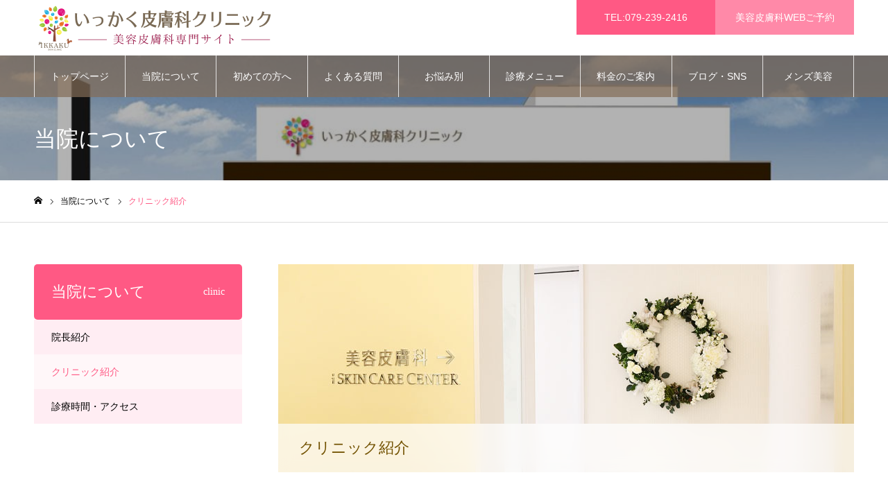

--- FILE ---
content_type: text/html; charset=UTF-8
request_url: https://ikkaku-biyou.com/clinic/clinic_introduction/
body_size: 16484
content:
<!DOCTYPE html>
<html class="pc" lang="ja">
<head>
	<!-- Global site tag (gtag.js) - Google Analytics -->
<script async src="https://www.googletagmanager.com/gtag/js?id=UA-96598822-2"></script>
<script>
  window.dataLayer = window.dataLayer || [];
  function gtag(){dataLayer.push(arguments);}
  gtag('js', new Date());

  gtag('config', 'UA-96598822-2');
</script>
<meta charset="UTF-8">
<!--[if IE]><meta http-equiv="X-UA-Compatible" content="IE=edge"><![endif]-->
<meta name="viewport" content="width=device-width">
<meta name="format-detection" content="telephone=no">
<meta name="description" content="姫路の美容皮膚科">
<link rel="pingback" href="https://ikkaku-biyou.com/wp/xmlrpc.php">
<link rel="shortcut icon" href="https://ikkaku-biyou.com/wp/wp-content/uploads/2019/11/favicon.png">
<title>クリニック紹介 | いっかく皮膚科クリニック 美容皮膚科サイト</title>
<meta name='robots' content='max-image-preview:large' />
<link rel='dns-prefetch' href='//webfonts.xserver.jp' />
<link rel='dns-prefetch' href='//www.googletagmanager.com' />
<link rel='dns-prefetch' href='//s.w.org' />
<link rel="alternate" type="application/rss+xml" title="いっかく皮膚科クリニック 美容皮膚科サイト &raquo; フィード" href="https://ikkaku-biyou.com/feed/" />
<link rel="alternate" type="application/rss+xml" title="いっかく皮膚科クリニック 美容皮膚科サイト &raquo; コメントフィード" href="https://ikkaku-biyou.com/comments/feed/" />
<script type="text/javascript">
window._wpemojiSettings = {"baseUrl":"https:\/\/s.w.org\/images\/core\/emoji\/14.0.0\/72x72\/","ext":".png","svgUrl":"https:\/\/s.w.org\/images\/core\/emoji\/14.0.0\/svg\/","svgExt":".svg","source":{"concatemoji":"https:\/\/ikkaku-biyou.com\/wp\/wp-includes\/js\/wp-emoji-release.min.js?ver=59f760e480c7ecbf49e2edb5b08ceb9b"}};
/*! This file is auto-generated */
!function(e,a,t){var n,r,o,i=a.createElement("canvas"),p=i.getContext&&i.getContext("2d");function s(e,t){var a=String.fromCharCode,e=(p.clearRect(0,0,i.width,i.height),p.fillText(a.apply(this,e),0,0),i.toDataURL());return p.clearRect(0,0,i.width,i.height),p.fillText(a.apply(this,t),0,0),e===i.toDataURL()}function c(e){var t=a.createElement("script");t.src=e,t.defer=t.type="text/javascript",a.getElementsByTagName("head")[0].appendChild(t)}for(o=Array("flag","emoji"),t.supports={everything:!0,everythingExceptFlag:!0},r=0;r<o.length;r++)t.supports[o[r]]=function(e){if(!p||!p.fillText)return!1;switch(p.textBaseline="top",p.font="600 32px Arial",e){case"flag":return s([127987,65039,8205,9895,65039],[127987,65039,8203,9895,65039])?!1:!s([55356,56826,55356,56819],[55356,56826,8203,55356,56819])&&!s([55356,57332,56128,56423,56128,56418,56128,56421,56128,56430,56128,56423,56128,56447],[55356,57332,8203,56128,56423,8203,56128,56418,8203,56128,56421,8203,56128,56430,8203,56128,56423,8203,56128,56447]);case"emoji":return!s([129777,127995,8205,129778,127999],[129777,127995,8203,129778,127999])}return!1}(o[r]),t.supports.everything=t.supports.everything&&t.supports[o[r]],"flag"!==o[r]&&(t.supports.everythingExceptFlag=t.supports.everythingExceptFlag&&t.supports[o[r]]);t.supports.everythingExceptFlag=t.supports.everythingExceptFlag&&!t.supports.flag,t.DOMReady=!1,t.readyCallback=function(){t.DOMReady=!0},t.supports.everything||(n=function(){t.readyCallback()},a.addEventListener?(a.addEventListener("DOMContentLoaded",n,!1),e.addEventListener("load",n,!1)):(e.attachEvent("onload",n),a.attachEvent("onreadystatechange",function(){"complete"===a.readyState&&t.readyCallback()})),(e=t.source||{}).concatemoji?c(e.concatemoji):e.wpemoji&&e.twemoji&&(c(e.twemoji),c(e.wpemoji)))}(window,document,window._wpemojiSettings);
</script>
<style type="text/css">
img.wp-smiley,
img.emoji {
	display: inline !important;
	border: none !important;
	box-shadow: none !important;
	height: 1em !important;
	width: 1em !important;
	margin: 0 0.07em !important;
	vertical-align: -0.1em !important;
	background: none !important;
	padding: 0 !important;
}
</style>
	<link rel='stylesheet' id='style-css'  href='https://ikkaku-biyou.com/wp/wp-content/themes/noel_tcd072/style.css?ver=1.6.1' type='text/css' media='all' />
<link rel='stylesheet' id='wp-block-library-css'  href='https://ikkaku-biyou.com/wp/wp-includes/css/dist/block-library/style.min.css?ver=59f760e480c7ecbf49e2edb5b08ceb9b' type='text/css' media='all' />
<style id='global-styles-inline-css' type='text/css'>
body{--wp--preset--color--black: #000000;--wp--preset--color--cyan-bluish-gray: #abb8c3;--wp--preset--color--white: #ffffff;--wp--preset--color--pale-pink: #f78da7;--wp--preset--color--vivid-red: #cf2e2e;--wp--preset--color--luminous-vivid-orange: #ff6900;--wp--preset--color--luminous-vivid-amber: #fcb900;--wp--preset--color--light-green-cyan: #7bdcb5;--wp--preset--color--vivid-green-cyan: #00d084;--wp--preset--color--pale-cyan-blue: #8ed1fc;--wp--preset--color--vivid-cyan-blue: #0693e3;--wp--preset--color--vivid-purple: #9b51e0;--wp--preset--gradient--vivid-cyan-blue-to-vivid-purple: linear-gradient(135deg,rgba(6,147,227,1) 0%,rgb(155,81,224) 100%);--wp--preset--gradient--light-green-cyan-to-vivid-green-cyan: linear-gradient(135deg,rgb(122,220,180) 0%,rgb(0,208,130) 100%);--wp--preset--gradient--luminous-vivid-amber-to-luminous-vivid-orange: linear-gradient(135deg,rgba(252,185,0,1) 0%,rgba(255,105,0,1) 100%);--wp--preset--gradient--luminous-vivid-orange-to-vivid-red: linear-gradient(135deg,rgba(255,105,0,1) 0%,rgb(207,46,46) 100%);--wp--preset--gradient--very-light-gray-to-cyan-bluish-gray: linear-gradient(135deg,rgb(238,238,238) 0%,rgb(169,184,195) 100%);--wp--preset--gradient--cool-to-warm-spectrum: linear-gradient(135deg,rgb(74,234,220) 0%,rgb(151,120,209) 20%,rgb(207,42,186) 40%,rgb(238,44,130) 60%,rgb(251,105,98) 80%,rgb(254,248,76) 100%);--wp--preset--gradient--blush-light-purple: linear-gradient(135deg,rgb(255,206,236) 0%,rgb(152,150,240) 100%);--wp--preset--gradient--blush-bordeaux: linear-gradient(135deg,rgb(254,205,165) 0%,rgb(254,45,45) 50%,rgb(107,0,62) 100%);--wp--preset--gradient--luminous-dusk: linear-gradient(135deg,rgb(255,203,112) 0%,rgb(199,81,192) 50%,rgb(65,88,208) 100%);--wp--preset--gradient--pale-ocean: linear-gradient(135deg,rgb(255,245,203) 0%,rgb(182,227,212) 50%,rgb(51,167,181) 100%);--wp--preset--gradient--electric-grass: linear-gradient(135deg,rgb(202,248,128) 0%,rgb(113,206,126) 100%);--wp--preset--gradient--midnight: linear-gradient(135deg,rgb(2,3,129) 0%,rgb(40,116,252) 100%);--wp--preset--duotone--dark-grayscale: url('#wp-duotone-dark-grayscale');--wp--preset--duotone--grayscale: url('#wp-duotone-grayscale');--wp--preset--duotone--purple-yellow: url('#wp-duotone-purple-yellow');--wp--preset--duotone--blue-red: url('#wp-duotone-blue-red');--wp--preset--duotone--midnight: url('#wp-duotone-midnight');--wp--preset--duotone--magenta-yellow: url('#wp-duotone-magenta-yellow');--wp--preset--duotone--purple-green: url('#wp-duotone-purple-green');--wp--preset--duotone--blue-orange: url('#wp-duotone-blue-orange');--wp--preset--font-size--small: 13px;--wp--preset--font-size--medium: 20px;--wp--preset--font-size--large: 36px;--wp--preset--font-size--x-large: 42px;}.has-black-color{color: var(--wp--preset--color--black) !important;}.has-cyan-bluish-gray-color{color: var(--wp--preset--color--cyan-bluish-gray) !important;}.has-white-color{color: var(--wp--preset--color--white) !important;}.has-pale-pink-color{color: var(--wp--preset--color--pale-pink) !important;}.has-vivid-red-color{color: var(--wp--preset--color--vivid-red) !important;}.has-luminous-vivid-orange-color{color: var(--wp--preset--color--luminous-vivid-orange) !important;}.has-luminous-vivid-amber-color{color: var(--wp--preset--color--luminous-vivid-amber) !important;}.has-light-green-cyan-color{color: var(--wp--preset--color--light-green-cyan) !important;}.has-vivid-green-cyan-color{color: var(--wp--preset--color--vivid-green-cyan) !important;}.has-pale-cyan-blue-color{color: var(--wp--preset--color--pale-cyan-blue) !important;}.has-vivid-cyan-blue-color{color: var(--wp--preset--color--vivid-cyan-blue) !important;}.has-vivid-purple-color{color: var(--wp--preset--color--vivid-purple) !important;}.has-black-background-color{background-color: var(--wp--preset--color--black) !important;}.has-cyan-bluish-gray-background-color{background-color: var(--wp--preset--color--cyan-bluish-gray) !important;}.has-white-background-color{background-color: var(--wp--preset--color--white) !important;}.has-pale-pink-background-color{background-color: var(--wp--preset--color--pale-pink) !important;}.has-vivid-red-background-color{background-color: var(--wp--preset--color--vivid-red) !important;}.has-luminous-vivid-orange-background-color{background-color: var(--wp--preset--color--luminous-vivid-orange) !important;}.has-luminous-vivid-amber-background-color{background-color: var(--wp--preset--color--luminous-vivid-amber) !important;}.has-light-green-cyan-background-color{background-color: var(--wp--preset--color--light-green-cyan) !important;}.has-vivid-green-cyan-background-color{background-color: var(--wp--preset--color--vivid-green-cyan) !important;}.has-pale-cyan-blue-background-color{background-color: var(--wp--preset--color--pale-cyan-blue) !important;}.has-vivid-cyan-blue-background-color{background-color: var(--wp--preset--color--vivid-cyan-blue) !important;}.has-vivid-purple-background-color{background-color: var(--wp--preset--color--vivid-purple) !important;}.has-black-border-color{border-color: var(--wp--preset--color--black) !important;}.has-cyan-bluish-gray-border-color{border-color: var(--wp--preset--color--cyan-bluish-gray) !important;}.has-white-border-color{border-color: var(--wp--preset--color--white) !important;}.has-pale-pink-border-color{border-color: var(--wp--preset--color--pale-pink) !important;}.has-vivid-red-border-color{border-color: var(--wp--preset--color--vivid-red) !important;}.has-luminous-vivid-orange-border-color{border-color: var(--wp--preset--color--luminous-vivid-orange) !important;}.has-luminous-vivid-amber-border-color{border-color: var(--wp--preset--color--luminous-vivid-amber) !important;}.has-light-green-cyan-border-color{border-color: var(--wp--preset--color--light-green-cyan) !important;}.has-vivid-green-cyan-border-color{border-color: var(--wp--preset--color--vivid-green-cyan) !important;}.has-pale-cyan-blue-border-color{border-color: var(--wp--preset--color--pale-cyan-blue) !important;}.has-vivid-cyan-blue-border-color{border-color: var(--wp--preset--color--vivid-cyan-blue) !important;}.has-vivid-purple-border-color{border-color: var(--wp--preset--color--vivid-purple) !important;}.has-vivid-cyan-blue-to-vivid-purple-gradient-background{background: var(--wp--preset--gradient--vivid-cyan-blue-to-vivid-purple) !important;}.has-light-green-cyan-to-vivid-green-cyan-gradient-background{background: var(--wp--preset--gradient--light-green-cyan-to-vivid-green-cyan) !important;}.has-luminous-vivid-amber-to-luminous-vivid-orange-gradient-background{background: var(--wp--preset--gradient--luminous-vivid-amber-to-luminous-vivid-orange) !important;}.has-luminous-vivid-orange-to-vivid-red-gradient-background{background: var(--wp--preset--gradient--luminous-vivid-orange-to-vivid-red) !important;}.has-very-light-gray-to-cyan-bluish-gray-gradient-background{background: var(--wp--preset--gradient--very-light-gray-to-cyan-bluish-gray) !important;}.has-cool-to-warm-spectrum-gradient-background{background: var(--wp--preset--gradient--cool-to-warm-spectrum) !important;}.has-blush-light-purple-gradient-background{background: var(--wp--preset--gradient--blush-light-purple) !important;}.has-blush-bordeaux-gradient-background{background: var(--wp--preset--gradient--blush-bordeaux) !important;}.has-luminous-dusk-gradient-background{background: var(--wp--preset--gradient--luminous-dusk) !important;}.has-pale-ocean-gradient-background{background: var(--wp--preset--gradient--pale-ocean) !important;}.has-electric-grass-gradient-background{background: var(--wp--preset--gradient--electric-grass) !important;}.has-midnight-gradient-background{background: var(--wp--preset--gradient--midnight) !important;}.has-small-font-size{font-size: var(--wp--preset--font-size--small) !important;}.has-medium-font-size{font-size: var(--wp--preset--font-size--medium) !important;}.has-large-font-size{font-size: var(--wp--preset--font-size--large) !important;}.has-x-large-font-size{font-size: var(--wp--preset--font-size--x-large) !important;}
</style>
<script type='text/javascript' src='https://ikkaku-biyou.com/wp/wp-includes/js/jquery/jquery.min.js?ver=3.6.0' id='jquery-core-js'></script>
<script type='text/javascript' src='https://ikkaku-biyou.com/wp/wp-includes/js/jquery/jquery-migrate.min.js?ver=3.3.2' id='jquery-migrate-js'></script>
<script type='text/javascript' src='//webfonts.xserver.jp/js/xserverv3.js?fadein=0&#038;ver=2.0.9' id='typesquare_std-js'></script>

<!-- Site Kit によって追加された Google タグ（gtag.js）スニペット -->
<!-- Google アナリティクス スニペット (Site Kit が追加) -->
<script type='text/javascript' src='https://www.googletagmanager.com/gtag/js?id=GT-PHCDQWZ' id='google_gtagjs-js' async></script>
<script type='text/javascript' id='google_gtagjs-js-after'>
window.dataLayer = window.dataLayer || [];function gtag(){dataLayer.push(arguments);}
gtag("set","linker",{"domains":["ikkaku-biyou.com"]});
gtag("js", new Date());
gtag("set", "developer_id.dZTNiMT", true);
gtag("config", "GT-PHCDQWZ");
</script>
<link rel="https://api.w.org/" href="https://ikkaku-biyou.com/wp-json/" /><link rel="canonical" href="https://ikkaku-biyou.com/clinic/clinic_introduction/" />
<link rel='shortlink' href='https://ikkaku-biyou.com/?p=1165' />
<link rel="alternate" type="application/json+oembed" href="https://ikkaku-biyou.com/wp-json/oembed/1.0/embed?url=https%3A%2F%2Fikkaku-biyou.com%2Fclinic%2Fclinic_introduction%2F" />
<link rel="alternate" type="text/xml+oembed" href="https://ikkaku-biyou.com/wp-json/oembed/1.0/embed?url=https%3A%2F%2Fikkaku-biyou.com%2Fclinic%2Fclinic_introduction%2F&#038;format=xml" />
<meta name="generator" content="Site Kit by Google 1.171.0" /><script type="text/javascript">
<!--
/******************************************************************************
***   COPY PROTECTED BY http://chetangole.com/blog/wp-copyprotect/   version 3.1.0 ****
******************************************************************************/
function clickIE4(){
if (event.button==2){
return false;
}
}
function clickNS4(e){
if (document.layers||document.getElementById&&!document.all){
if (e.which==2||e.which==3){
return false;
}
}
}

if (document.layers){
document.captureEvents(Event.MOUSEDOWN);
document.onmousedown=clickNS4;
}
else if (document.all&&!document.getElementById){
document.onmousedown=clickIE4;
}

document.oncontextmenu=new Function("return false")
// --> 
</script>

<script type="text/javascript">
/******************************************************************************
***   COPY PROTECTED BY http://chetangole.com/blog/wp-copyprotect/   version 3.1.0 ****
******************************************************************************/
function disableSelection(target){
if (typeof target.onselectstart!="undefined") //For IE 
	target.onselectstart=function(){return false}
else if (typeof target.style.MozUserSelect!="undefined") //For Firefox
	target.style.MozUserSelect="none"
else //All other route (For Opera)
	target.onmousedown=function(){return false}
target.style.cursor = "default"
}
</script>

<link rel="stylesheet" href="https://ikkaku-biyou.com/wp/wp-content/themes/noel_tcd072/css/design-plus.css?ver=1.6.1">
<link rel="stylesheet" href="https://ikkaku-biyou.com/wp/wp-content/themes/noel_tcd072/css/sns-botton.css?ver=1.6.1">
<link rel="stylesheet" media="screen and (max-width:1250px)" href="https://ikkaku-biyou.com/wp/wp-content/themes/noel_tcd072/css/responsive.css?ver=1.6.1">
<link rel="stylesheet" media="screen and (max-width:1250px)" href="https://ikkaku-biyou.com/wp/wp-content/themes/noel_tcd072/css/footer-bar.css?ver=1.6.1">

<script src="https://ikkaku-biyou.com/wp/wp-content/themes/noel_tcd072/js/jquery.easing.1.4.js?ver=1.6.1"></script>
<script src="https://ikkaku-biyou.com/wp/wp-content/themes/noel_tcd072/js/jscript.js?ver=1.6.1"></script>
<script src="https://ikkaku-biyou.com/wp/wp-content/themes/noel_tcd072/js/comment.js?ver=1.6.1"></script>


<link rel="stylesheet" href="https://ikkaku-biyou.com/wp/wp-content/themes/noel_tcd072/js/perfect-scrollbar.css?ver=1.6.1">
<script src="https://ikkaku-biyou.com/wp/wp-content/themes/noel_tcd072/js/perfect-scrollbar.min.js?ver=1.6.1"></script>

<script src="https://ikkaku-biyou.com/wp/wp-content/themes/noel_tcd072/js/jquery.cookie.js?ver=1.6.1"></script>

<script src="https://ikkaku-biyou.com/wp/wp-content/themes/noel_tcd072/js/header_fix.js?ver=1.6.1"></script>
<script src="https://ikkaku-biyou.com/wp/wp-content/themes/noel_tcd072/js/header_fix_mobile.js?ver=1.6.1"></script>

<style type="text/css">

body, input, textarea { font-family: "Hiragino Sans", "ヒラギノ角ゴ ProN", "Hiragino Kaku Gothic ProN", "游ゴシック", YuGothic, "メイリオ", Meiryo, sans-serif; }

.rich_font, .p-vertical { font-family: "Times New Roman" , "游明朝" , "Yu Mincho" , "游明朝体" , "YuMincho" , "ヒラギノ明朝 Pro W3" , "Hiragino Mincho Pro" , "HiraMinProN-W3" , "HGS明朝E" , "ＭＳ Ｐ明朝" , "MS PMincho" , serif; font-weight:500; }

.rich_font_type1 { font-family: Arial, "Hiragino Kaku Gothic ProN", "ヒラギノ角ゴ ProN W3", "メイリオ", Meiryo, sans-serif; }
.rich_font_type2 { font-family: "Hiragino Sans", "ヒラギノ角ゴ ProN", "Hiragino Kaku Gothic ProN", "游ゴシック", YuGothic, "メイリオ", Meiryo, sans-serif; font-weight:500; }
.rich_font_type3 { font-family: "Times New Roman" , "游明朝" , "Yu Mincho" , "游明朝体" , "YuMincho" , "ヒラギノ明朝 Pro W3" , "Hiragino Mincho Pro" , "HiraMinProN-W3" , "HGS明朝E" , "ＭＳ Ｐ明朝" , "MS PMincho" , serif; font-weight:500; }

.post_content, #next_prev_post { font-family: "Hiragino Sans", "ヒラギノ角ゴ ProN", "Hiragino Kaku Gothic ProN", "游ゴシック", YuGothic, "メイリオ", Meiryo, sans-serif; }

.home #header_top { background:rgba(255,255,255,0.6); }
#header_top { background:rgba(255,255,255,1); }
#header_logo a { color:#ff5984; }
.pc #global_menu { background:rgba(132,109,88,0.7); }
.pc #global_menu > ul { border-left:1px solid rgba(255,255,255,0.8); }
.pc #global_menu > ul > li { border-right:1px solid rgba(255,255,255,0.8); }
.pc #global_menu > ul > li > a, .pc #global_menu ul ul li.menu-item-has-children > a:before { color:#ffffff; }
.pc #global_menu > ul > li > a:after { background:#c6a80d; }
.pc #global_menu ul ul a { color:#ffffff; background:#9e9066; }
.pc #global_menu ul ul a:hover { background:#897b46; }
.pc .header_fix #global_menu { background:rgba(132,109,88,0.8); }
.pc .header_fix #global_menu > ul { border-left:1px solid rgba(255,255,255,1); }
.pc .header_fix #global_menu > ul > li { border-right:1px solid rgba(255,255,255,1); }
.mobile #mobile_menu { background:#846d58; }
.mobile #global_menu a { color:#ffffff; background:#846d58; border-bottom:1px solid #baad93; }
.mobile #global_menu li li a { background:#998354; }
.mobile #global_menu a:hover, #mobile_menu .close_button:hover, #mobile_menu #global_menu .child_menu_button:hover { color:#ffffff; background:#c4a03e; }
.megamenu_clinic_list1 { border-color:#dddddd; background:#ffffff; }
.megamenu_clinic_list1 a { background:#ffffff; }
.megamenu_clinic_list1 ol, .megamenu_clinic_list1 li { border-color:#dddddd; }
.megamenu_clinic_list1 .title { color:#950e40; }
.megamenu_clinic_list2 { border-color:#baad93; background:#ffffff; }
.megamenu_clinic_list2 a { background:#ffffff; }
.megamenu_clinic_list2_inner, .megamenu_clinic_list2 ol, .megamenu_clinic_list2 li { border-color:#baad93; }
.megamenu_clinic_list2 .headline, .megamenu_clinic_list2 .title { color:#846d58; }
.megamenu_clinic_list2 .link_button a { color:#FFFFFF; background:#846d58; }
.megamenu_clinic_list2 .link_button a:hover { color:#FFFFFF; background:#baad93; }
.megamenu_campaign_list { background:#f4f4f5; }
.megamenu_campaign_list .post_list_area, .megamenu_campaign_list .menu_area a:hover, .megamenu_campaign_list .menu_area li.active a { background:#ffffff; }
.megamenu_campaign_list .menu_area a { background:#846d58; }
.megamenu_campaign_list .menu_area a:hover, .megamenu_campaign_list .menu_area li.active a { color:#846d58; }
.pc .header_fix #header_top { background:rgba(255,255,255,1); }
.header_fix #header_logo a { color:#b59e5d !important; }
#header_button .button1 a, #footer_button .button1 a { color:#FFFFFF; background:#ff5984; }
#header_button .button1 a:hover, #footer_button .button1 a:hover { color:#FFFFFF; background:#d84b71; }
#header_button .button2 a, #footer_button .button2 a { color:#FFFFFF; background:#ff89a8; }
#header_button .button2 a:hover, #footer_button .button2 a:hover { color:#ffffff; background:#d86181; }
#footer_banner .title { color:#ff5984; font-size:20px; }
#footer_menu_area, #footer_menu_area a, #footer_menu .footer_headline a:before { color:#950e40; }
#footer_menu_area .footer_headline a { color:#950e40; }
#footer_menu_area a:hover, #footer_menu .footer_headline a:hover:before { color:#d6287f; }
#footer_bottom, #footer_bottom a { color:#FFFFFF; }
@media screen and (max-width:950px) {
  #footer_banner .title { font-size:16px; }
}
#page_header_catch .catch { font-size:42px; color:#FFFFFF; }
#page_header_catch .desc { font-size:16px; color:#FFFFFF; }
#page_header_catch .title { font-size:32px; color:#FFFFFF; }
#archive_clinic .title { font-size:22px; color:#846d58; }
#archive_clinic .catch { font-size:24px; }
#archive_clinic .bottom_area .link_button a { color:#FFFFFF; background:#ff5984; }
#archive_clinic .bottom_area .link_button a:hover { color:#FFFFFF; background:#950e40; }
@media screen and (max-width:950px) {
  #page_header_catch .catch { font-size:22px; }
  #page_header_catch .desc { font-size:14px; }
  #page_header_catch .title { font-size:20px; }
  #archive_clinic .title { font-size:16px; }
  #archive_clinic .catch { font-size:18px; }
}
#access_info .pb_googlemap_custom-overlay-inner { background:; color:#ffffff; }
#access_info .pb_googlemap_custom-overlay-inner::after { border-color: transparent transparent transparent; }
body.single #main_col, #clinic_content_list1 .desc, #cinic_address_data .address p, #clinic_content_list2 .desc, #clinic_staff_info .name { font-size:16px; }
#clinic_header_image .title { font-size:22px; }
#side_clinic_list .headline { font-size:22px; color:#ffffff; background:#ff5984; }
#side_clinic_list.type1 a { background:#ffedf3; }
#side_clinic_list.type1 li:nth-child(even) a { background:#fff7f9; }
#side_clinic_list.type2 a { border-color:#dddddd; }
.cf_catch1 .catch { font-size:32px; }.cf_catch2 .catch { font-size:32px; }@media screen and (max-width:950px) {
  body.single #main_col, #clinic_content_list1 .desc, #cinic_address_data .address p, #clinic_content_list2 .desc, #clinic_staff_info .name { font-size:13px; }
  #clinic_header_image .title { font-size:18px; }
  #side_clinic_list .headline { font-size:16px;  }
  .cf_catch1 .catch { font-size:21px; }  .cf_catch2 .catch { font-size:21px; }}

.author_profile a.avatar img, .animate_image img, .animate_background .image {
  width:100%; height:auto;
  -webkit-transition: transform  0.75s ease;
  transition: transform  0.75s ease;
}
.author_profile a.avatar:hover img, .animate_image:hover img, .animate_background:hover .image, #index_staff_slider a:hover img {
  -webkit-transform: scale(1.2);
  transform: scale(1.2);
}




a { color:#000; }

#bread_crumb li.last span, #comment_headline, .tcd_category_list a:hover, .tcd_category_list .child_menu_button:hover, .side_headline, #faq_category li a:hover, #faq_category li.active a, #archive_service .bottom_area .sub_category li a:hover,
  #side_service_category_list a:hover, #side_service_category_list li.active > a, #side_faq_category_list a:hover, #side_faq_category_list li.active a, #side_staff_list a:hover, #side_staff_list li.active a, .cf_data_list li a:hover,
    #side_campaign_category_list a:hover, #side_campaign_category_list li.active a, #side_clinic_list a:hover, #side_clinic_list li.active a
{ color: #ff5984; }

#page_header .tab, #return_top a, #comment_tab li a:hover, #comment_tab li.active a, #comment_header #comment_closed p, #submit_comment:hover, #cancel_comment_reply a:hover, #p_readmore .button:hover,
  #wp-calendar td a:hover, #post_pagination p, #post_pagination a:hover, .page_navi span.current, .page_navi a:hover, .c-pw__btn:hover
{ background-color: #ff5984; }

#guest_info input:focus, #comment_textarea textarea:focus, .c-pw__box-input:focus
{ border-color: #ff5984; }

#comment_tab li.active a:after, #comment_header #comment_closed p:after
{ border-color:#ff5984 transparent transparent transparent; }


#header_logo a:hover, #footer a:hover, .cardlink_title a:hover, #menu_button:hover:before, #header_logo a:hover, #related_post .item a:hover, .comment a:hover, .comment_form_wrapper a:hover, #next_prev_post a:hover,
  #bread_crumb a:hover, #bread_crumb li.home a:hover:after, .author_profile a:hover, .author_profile .author_link li a:hover:before, #post_meta_bottom a:hover, #next_prev_post a:hover:before,
    #recent_news a.link:hover, #recent_news .link:hover:after, #recent_news li a:hover .title, #searchform .submit_button:hover:before, .styled_post_list1 a:hover .title_area, .styled_post_list1 a:hover .date, .p-dropdown__title:hover:after, .p-dropdown__list li a:hover
{ color: #846d58; }
.post_content a { color: #ff5984; }
.post_content a:hover { color:#950e40; }
#return_top a:hover { background-color: #ff5984; }
.frost_bg:before { background:rgba(255,255,255,0.7); }
.blur_image img { filter:blur(10px); }
.campaign_cat_id39 { background:#f25cca; }
.campaign_cat_id39:hover { background:#f28ad6; }
.campaign_cat_id37 { background:#ea7e48; }
.campaign_cat_id37:hover { background:#cc693f; }
.campaign_cat_id35 { background:#c653a2; }
.campaign_cat_id35:hover { background:#af2d79; }
.campaign_cat_id7 { background:#61bfba; }
.campaign_cat_id7:hover { background:#63a3a8; }
.campaign_cat_id29 { background:#fb5e86; }
.campaign_cat_id29:hover { background:#e53d6a; }
.campaign_cat_id36 { background:#8dc415; }
.campaign_cat_id36:hover { background:#6e9b0c; }
.campaign_cat_id38 { background:#4d8dd1; }
.campaign_cat_id38:hover { background:#346aaa; }
#site_wrap { display:none; }
#site_loader_overlay {
  background:#ffffff;
  opacity: 1;
  position: fixed;
  top: 0px;
  left: 0px;
  width: 100%;
  height: 100%;
  width: 100vw;
  height: 100vh;
  z-index: 99999;
}
#site_loader_logo {
  position:relative; width:100%; height:100%; opacity:0;
}
#site_loader_logo.active {
  -webkit-animation: opacityAnimation 1.0s ease forwards 1.0s;
  animation: opacityAnimation 1.0s ease forwards 1.0s;
}
#site_loader_logo_inner {
  position:absolute; text-align:center; width:100%;
  top:50%; -ms-transform: translateY(-50%); -webkit-transform: translateY(-50%); transform: translateY(-50%);
}
#site_loader_logo img.mobile { display:none; }
#site_loader_logo_inner p { margin-top:20px; line-height:2; font-size:30px; color:#735301; }
@media screen and (max-width:750px) {
  #site_loader_logo.has_mobile_logo img.pc { display:none; }
  #site_loader_logo.has_mobile_logo img.mobile { display:inline; }
  #site_loader_logo_inner p { font-size:24px; }
}
#site_loader_animation {
  width: 48px;
  height: 48px;
  font-size: 10px;
  text-indent: -9999em;
  position: fixed;
  top: 0;
  left: 0;
	right: 0;
	bottom: 0;
	margin: auto;
  border: 3px solid rgba(255,89,132,0.2);
  border-top-color: #ff5984;
  border-radius: 50%;
  -webkit-animation: loading-circle 1.1s infinite linear;
  animation: loading-circle 1.1s infinite linear;
}
@-webkit-keyframes loading-circle {
  0% { -webkit-transform: rotate(0deg); transform: rotate(0deg); }
  100% { -webkit-transform: rotate(360deg); transform: rotate(360deg); }
}
@media only screen and (max-width: 767px) {
	#site_loader_animation { width: 30px; height: 30px; }
}
@keyframes loading-circle {
  0% { -webkit-transform: rotate(0deg); transform: rotate(0deg); }
  100% { -webkit-transform: rotate(360deg); transform: rotate(360deg); }
}



</style>


<!-- Google タグ マネージャー スニペット (Site Kit が追加) -->
<script type="text/javascript">
			( function( w, d, s, l, i ) {
				w[l] = w[l] || [];
				w[l].push( {'gtm.start': new Date().getTime(), event: 'gtm.js'} );
				var f = d.getElementsByTagName( s )[0],
					j = d.createElement( s ), dl = l != 'dataLayer' ? '&l=' + l : '';
				j.async = true;
				j.src = 'https://www.googletagmanager.com/gtm.js?id=' + i + dl;
				f.parentNode.insertBefore( j, f );
			} )( window, document, 'script', 'dataLayer', 'GTM-M3MTXK3' );
			
</script>

<!-- (ここまで) Google タグ マネージャー スニペット (Site Kit が追加) -->
</head>
<body id="body" class="clinic-template-default single single-clinic postid-1165 has_header_button use_mobile_header_fix">


<div id="container">

 <header id="header">

  <div id="header_top">
   <div id="header_top_inner">
    <div id="header_logo">
     
<h2 class="logo">
 <a href="https://ikkaku-biyou.com/" title="いっかく皮膚科クリニック 美容皮膚科サイト">
    <img class="pc_logo_image" src="https://ikkaku-biyou.com/wp/wp-content/uploads/2019/11/hlogo4.png?1769529509" alt="いっかく皮膚科クリニック 美容皮膚科サイト" title="いっかく皮膚科クリニック 美容皮膚科サイト" width="350" height="70" />
      <img class="mobile_logo_image" src="https://ikkaku-biyou.com/wp/wp-content/uploads/2019/11/hlogosp.png?1769529509" alt="いっかく皮膚科クリニック 美容皮膚科サイト" title="いっかく皮膚科クリニック 美容皮膚科サイト" width="200" height="40" />
   </a>
</h2>

    </div>
        <a href="#" id="menu_button">MENU<span>メニュー</span></a>
            <div id="header_button" class="clearfix">
          <div class="button button1">
      <a href="tel:0792392416">TEL:079-239-2416</a>
     </div><!-- END .header_button -->
          <div class="button button2">
      <a href="https://ikkakuclinic.reserve.ne.jp/" target="_blank">美容皮膚科WEBご予約</a>
     </div><!-- END .header_button -->
         </div><!-- END #header_button -->
       </div><!-- END #header_top_inner -->
  </div><!-- END #header_top -->

    <nav id="global_menu">
   <ul id="menu-gm" class="menu"><li id="menu-item-938" class="menu-item menu-item-type-post_type menu-item-object-page menu-item-home menu-item-938"><a href="https://ikkaku-biyou.com/">トップページ</a></li>
<li id="menu-item-1159" class="menu-item menu-item-type-post_type_archive menu-item-object-clinic current-menu-ancestor current-menu-parent menu-item-has-children menu-item-1159"><a href="https://ikkaku-biyou.com/clinic/" class="megamenu_button" data-megamenu="js-megamenu1159">当院について</a>
<ul class="sub-menu">
	<li id="menu-item-1181" class="menu-item menu-item-type-post_type menu-item-object-clinic menu-item-1181"><a href="https://ikkaku-biyou.com/clinic/introduction/">院長紹介</a></li>
	<li id="menu-item-1182" class="menu-item menu-item-type-post_type menu-item-object-clinic current-menu-item menu-item-1182"><a href="https://ikkaku-biyou.com/clinic/clinic_introduction/" aria-current="page">クリニック紹介</a></li>
	<li id="menu-item-1156" class="menu-item menu-item-type-post_type menu-item-object-clinic menu-item-1156"><a href="https://ikkaku-biyou.com/clinic/access/">診療時間・アクセス</a></li>
</ul>
</li>
<li id="menu-item-1503" class="menu-item menu-item-type-post_type menu-item-object-page menu-item-1503"><a href="https://ikkaku-biyou.com/guide/">初めての方へ</a></li>
<li id="menu-item-1623" class="menu-item menu-item-type-post_type menu-item-object-page menu-item-1623"><a href="https://ikkaku-biyou.com/flow/">よくある質問</a></li>
<li id="menu-item-1091" class="menu-item menu-item-type-post_type_archive menu-item-object-service menu-item-has-children menu-item-1091"><a href="https://ikkaku-biyou.com/onayami/">お悩み別</a>
<ul class="sub-menu">
	<li id="menu-item-1136" class="menu-item menu-item-type-taxonomy menu-item-object-service_category menu-item-has-children menu-item-1136"><a href="https://ikkaku-biyou.com/onayami_category/removal/">医療レーザー脱毛</a>
	<ul class="sub-menu">
		<li id="menu-item-1151" class="menu-item menu-item-type-post_type menu-item-object-service menu-item-1151"><a href="https://ikkaku-biyou.com/onayami/laser_hair_removal/">ソプラノ・プロプラス・スプレンダー脱毛</a></li>
	</ul>
</li>
	<li id="menu-item-1114" class="menu-item menu-item-type-taxonomy menu-item-object-service_category menu-item-has-children menu-item-1114"><a href="https://ikkaku-biyou.com/onayami_category/spots/">しみ・くすみ・肝斑</a>
	<ul class="sub-menu">
		<li id="menu-item-1154" class="menu-item menu-item-type-post_type menu-item-object-service menu-item-1154"><a href="https://ikkaku-biyou.com/onayami/kodawari/">シミ治療へのこだわり</a></li>
		<li id="menu-item-1401" class="menu-item menu-item-type-post_type menu-item-object-service menu-item-1401"><a href="https://ikkaku-biyou.com/onayami/caution/">シミ治療の注意点</a></li>
		<li id="menu-item-1088" class="menu-item menu-item-type-post_type menu-item-object-service menu-item-1088"><a href="https://ikkaku-biyou.com/onayami/senile_lentigo/">老人性色素斑</a></li>
		<li id="menu-item-1103" class="menu-item menu-item-type-post_type menu-item-object-service menu-item-1103"><a href="https://ikkaku-biyou.com/onayami/melasma/">肝斑</a></li>
		<li id="menu-item-1105" class="menu-item menu-item-type-post_type menu-item-object-service menu-item-1105"><a href="https://ikkaku-biyou.com/onayami/freckles/">そばかす（雀卵斑）</a></li>
		<li id="menu-item-1107" class="menu-item menu-item-type-post_type menu-item-object-service menu-item-1107"><a href="https://ikkaku-biyou.com/onayami/adm/">後天性真皮メラノサイトーシス（ADM）</a></li>
		<li id="menu-item-1104" class="menu-item menu-item-type-post_type menu-item-object-service menu-item-1104"><a href="https://ikkaku-biyou.com/onayami/pih/">炎症後色素沈着</a></li>
		<li id="menu-item-1106" class="menu-item menu-item-type-post_type menu-item-object-service menu-item-1106"><a href="https://ikkaku-biyou.com/onayami/kusumi/">お顔全体のくすみ</a></li>
	</ul>
</li>
	<li id="menu-item-3495" class="menu-item menu-item-type-taxonomy menu-item-object-service_category menu-item-has-children menu-item-3495"><a href="https://ikkaku-biyou.com/onayami_category/redness/">赤ら顔・血管腫</a>
	<ul class="sub-menu">
		<li id="menu-item-3496" class="menu-item menu-item-type-post_type menu-item-object-service menu-item-3496"><a href="https://ikkaku-biyou.com/onayami/redness/">赤ら顔・血管腫について</a></li>
	</ul>
</li>
	<li id="menu-item-1447" class="menu-item menu-item-type-taxonomy menu-item-object-service_category menu-item-has-children menu-item-1447"><a href="https://ikkaku-biyou.com/onayami_category/acnes/">ニキビ・ニキビ痕・毛穴</a>
	<ul class="sub-menu">
		<li id="menu-item-1150" class="menu-item menu-item-type-post_type menu-item-object-service menu-item-1150"><a href="https://ikkaku-biyou.com/onayami/acne_drug/">ニキビをお薬で治す</a></li>
		<li id="menu-item-1149" class="menu-item menu-item-type-post_type menu-item-object-service menu-item-1149"><a href="https://ikkaku-biyou.com/onayami/acne_beauty/">ニキビ・毛穴の美容治療</a></li>
	</ul>
</li>
	<li id="menu-item-1448" class="menu-item menu-item-type-taxonomy menu-item-object-service_category menu-item-has-children menu-item-1448"><a href="https://ikkaku-biyou.com/onayami_category/moles/">ほくろ・いぼ</a>
	<ul class="sub-menu">
		<li id="menu-item-1148" class="menu-item menu-item-type-post_type menu-item-object-service menu-item-1148"><a href="https://ikkaku-biyou.com/onayami/ncn/">ほくろ</a></li>
		<li id="menu-item-2969" class="menu-item menu-item-type-post_type menu-item-object-service menu-item-2969"><a href="https://ikkaku-biyou.com/onayami/acrocordon/">いぼ</a></li>
	</ul>
</li>
	<li id="menu-item-1446" class="menu-item menu-item-type-taxonomy menu-item-object-service_category menu-item-has-children menu-item-1446"><a href="https://ikkaku-biyou.com/onayami_category/wrinles/">しわ・たるみ・目もと</a>
	<ul class="sub-menu">
		<li id="menu-item-1146" class="menu-item menu-item-type-post_type menu-item-object-service menu-item-1146"><a href="https://ikkaku-biyou.com/onayami/wrinles_laser/">レーザー治療</a></li>
		<li id="menu-item-3139" class="menu-item menu-item-type-post_type menu-item-object-service menu-item-3139"><a href="https://ikkaku-biyou.com/onayami/wrinles_accent/">アクセントプライム</a></li>
		<li id="menu-item-1145" class="menu-item menu-item-type-post_type menu-item-object-service menu-item-1145"><a href="https://ikkaku-biyou.com/onayami/medical_esthe/">メディカルエステ（しわ・たるみ）</a></li>
		<li id="menu-item-1144" class="menu-item menu-item-type-post_type menu-item-object-service menu-item-1144"><a href="https://ikkaku-biyou.com/onayami/medical_cosme/">メディカルコスメ（しわ・たるみ）</a></li>
		<li id="menu-item-1813" class="menu-item menu-item-type-post_type menu-item-object-service menu-item-1813"><a href="https://ikkaku-biyou.com/onayami/memoto/">目もとケア</a></li>
	</ul>
</li>
	<li id="menu-item-1449" class="menu-item menu-item-type-taxonomy menu-item-object-service_category menu-item-has-children menu-item-1449"><a href="https://ikkaku-biyou.com/onayami_category/anti/">アンチエイジング</a>
	<ul class="sub-menu">
		<li id="menu-item-1143" class="menu-item menu-item-type-post_type menu-item-object-service menu-item-1143"><a href="https://ikkaku-biyou.com/onayami/drip/">プラセンタ注射</a></li>
		<li id="menu-item-1142" class="menu-item menu-item-type-post_type menu-item-object-service menu-item-1142"><a href="https://ikkaku-biyou.com/onayami/supplement/">メディカルサプリメント</a></li>
	</ul>
</li>
	<li id="menu-item-1445" class="menu-item menu-item-type-taxonomy menu-item-object-service_category menu-item-has-children menu-item-1445"><a href="https://ikkaku-biyou.com/onayami_category/aga/">抜け毛・うす毛・貧毛</a>
	<ul class="sub-menu">
		<li id="menu-item-1141" class="menu-item menu-item-type-post_type menu-item-object-service menu-item-1141"><a href="https://ikkaku-biyou.com/onayami/aga/">男性型脱毛症（AGA）</a></li>
		<li id="menu-item-1140" class="menu-item menu-item-type-post_type menu-item-object-service menu-item-1140"><a href="https://ikkaku-biyou.com/onayami/faga/">女性のうす毛・抜け毛</a></li>
		<li id="menu-item-1138" class="menu-item menu-item-type-post_type menu-item-object-service menu-item-1138"><a href="https://ikkaku-biyou.com/onayami/eyelashes/">まつ毛の貧毛</a></li>
	</ul>
</li>
</ul>
</li>
<li id="menu-item-1066" class="menu-item menu-item-type-post_type_archive menu-item-object-campaign menu-item-has-children menu-item-1066"><a href="https://ikkaku-biyou.com/shinryou/" class="megamenu_button" data-megamenu="js-megamenu1066">診療メニュー</a>
<ul class="sub-menu">
	<li id="menu-item-1451" class="menu-item menu-item-type-taxonomy menu-item-object-campaign_category menu-item-has-children menu-item-1451"><a href="https://ikkaku-biyou.com/shinryou_category/sremoval/">医療レーザー脱毛</a>
	<ul class="sub-menu">
		<li id="menu-item-1452" class="menu-item menu-item-type-post_type menu-item-object-campaign menu-item-1452"><a href="https://ikkaku-biyou.com/shinryou/sopranoice/">ソプラノ・プロプラス・スプレンダー脱毛</a></li>
	</ul>
</li>
	<li id="menu-item-1047" class="menu-item menu-item-type-taxonomy menu-item-object-campaign_category menu-item-has-children menu-item-1047"><a href="https://ikkaku-biyou.com/shinryou_category/laser/">レーザー治療</a>
	<ul class="sub-menu">
		<li id="menu-item-1069" class="menu-item menu-item-type-post_type menu-item-object-campaign menu-item-1069"><a href="https://ikkaku-biyou.com/shinryou/picosure/">ピコシュア Picosure</a></li>
		<li id="menu-item-1494" class="menu-item menu-item-type-post_type menu-item-object-campaign menu-item-1494"><a href="https://ikkaku-biyou.com/shinryou/lumecca/">ルメッカ LUMECCA</a></li>
		<li id="menu-item-3494" class="menu-item menu-item-type-post_type menu-item-object-campaign menu-item-3494"><a href="https://ikkaku-biyou.com/shinryou/vbeam/">VビームⅡ</a></li>
		<li id="menu-item-1065" class="menu-item menu-item-type-post_type menu-item-object-campaign menu-item-1065"><a href="https://ikkaku-biyou.com/shinryou/q_ruby/">Qスイッチルビーレーザー “The Ruby nano Q”</a></li>
		<li id="menu-item-1062" class="menu-item menu-item-type-post_type menu-item-object-campaign menu-item-1062"><a href="https://ikkaku-biyou.com/shinryou/co2re/">ほくろ・イボ取りレーザー “CO2RE”</a></li>
	</ul>
</li>
	<li id="menu-item-3132" class="menu-item menu-item-type-taxonomy menu-item-object-campaign_category menu-item-has-children menu-item-3132"><a href="https://ikkaku-biyou.com/shinryou_category/saggy/">たるみ</a>
	<ul class="sub-menu">
		<li id="menu-item-3131" class="menu-item menu-item-type-post_type menu-item-object-campaign menu-item-3131"><a href="https://ikkaku-biyou.com/shinryou/accent_prime/">アクセントプライム</a></li>
	</ul>
</li>
	<li id="menu-item-1485" class="menu-item menu-item-type-taxonomy menu-item-object-campaign_category menu-item-has-children menu-item-1485"><a href="https://ikkaku-biyou.com/shinryou_category/medical/">メディカルエステ</a>
	<ul class="sub-menu">
		<li id="menu-item-1071" class="menu-item menu-item-type-post_type menu-item-object-campaign menu-item-1071"><a href="https://ikkaku-biyou.com/shinryou/mesoacthys/">メソナJ・メソアクティス</a></li>
		<li id="menu-item-3032" class="menu-item menu-item-type-post_type menu-item-object-campaign menu-item-3032"><a href="https://ikkaku-biyou.com/shinryou/coolderm/">クールダーム</a></li>
		<li id="menu-item-1061" class="menu-item menu-item-type-post_type menu-item-object-campaign menu-item-1061"><a href="https://ikkaku-biyou.com/shinryou/hydrafacial/">ハイドラフェイシャル</a></li>
		<li id="menu-item-2930" class="menu-item menu-item-type-post_type menu-item-object-campaign menu-item-2930"><a href="https://ikkaku-biyou.com/shinryou/chemical_peeling/">ケミカルピーリング</a></li>
	</ul>
</li>
	<li id="menu-item-1484" class="menu-item menu-item-type-taxonomy menu-item-object-campaign_category menu-item-has-children menu-item-1484"><a href="https://ikkaku-biyou.com/shinryou_category/infusion/">美容注射</a>
	<ul class="sub-menu">
		<li id="menu-item-1051" class="menu-item menu-item-type-post_type menu-item-object-campaign menu-item-1051"><a href="https://ikkaku-biyou.com/shinryou/placenta/">プラセンタ注射</a></li>
	</ul>
</li>
	<li id="menu-item-1483" class="menu-item menu-item-type-taxonomy menu-item-object-campaign_category menu-item-has-children menu-item-1483"><a href="https://ikkaku-biyou.com/shinryou_category/medicine/">ドクターズコスメ</a>
	<ul class="sub-menu">
		<li id="menu-item-2219" class="menu-item menu-item-type-post_type menu-item-object-campaign menu-item-2219"><a href="https://ikkaku-biyou.com/shinryou/navisiondr/">ナビジョンDR</a></li>
		<li id="menu-item-1490" class="menu-item menu-item-type-post_type menu-item-object-campaign menu-item-1490"><a href="https://ikkaku-biyou.com/shinryou/medicalcosme1/">メディカルコスメ</a></li>
		<li id="menu-item-1795" class="menu-item menu-item-type-post_type menu-item-object-campaign menu-item-1795"><a href="https://ikkaku-biyou.com/shinryou/medicalcosme2/">2e・セルニュープラス</a></li>
		<li id="menu-item-1797" class="menu-item menu-item-type-post_type menu-item-object-campaign menu-item-1797"><a href="https://ikkaku-biyou.com/shinryou/memotocare/">目もとケア</a></li>
		<li id="menu-item-1055" class="menu-item menu-item-type-post_type menu-item-object-campaign menu-item-1055"><a href="https://ikkaku-biyou.com/shinryou/medical_supplement/">メディカルサプリメント</a></li>
	</ul>
</li>
	<li id="menu-item-1689" class="menu-item menu-item-type-taxonomy menu-item-object-campaign_category menu-item-has-children menu-item-1689"><a href="https://ikkaku-biyou.com/shinryou_category/growth/">育毛・発毛</a>
	<ul class="sub-menu">
		<li id="menu-item-1060" class="menu-item menu-item-type-post_type menu-item-object-campaign menu-item-1060"><a href="https://ikkaku-biyou.com/shinryou/aga_therapy/">男性型脱毛症（AGA）治療薬</a></li>
		<li id="menu-item-1059" class="menu-item menu-item-type-post_type menu-item-object-campaign menu-item-1059"><a href="https://ikkaku-biyou.com/shinryou/faga_therapy/">女性のうす毛・抜け毛治療薬</a></li>
		<li id="menu-item-1058" class="menu-item menu-item-type-post_type menu-item-object-campaign menu-item-1058"><a href="https://ikkaku-biyou.com/shinryou/glashvista/">まつ毛ケア</a></li>
	</ul>
</li>
</ul>
</li>
<li id="menu-item-1628" class="menu-item menu-item-type-post_type menu-item-object-page menu-item-1628"><a href="https://ikkaku-biyou.com/price/">料金のご案内</a></li>
<li id="menu-item-3815" class="menu-item menu-item-type-custom menu-item-object-custom menu-item-has-children menu-item-3815"><a href="#">ブログ・SNS</a>
<ul class="sub-menu">
	<li id="menu-item-3816" class="menu-item menu-item-type-custom menu-item-object-custom menu-item-3816"><a href="https://ikkaku-biyou.com/blog/">美容ブログ</a></li>
	<li id="menu-item-3817" class="menu-item menu-item-type-custom menu-item-object-custom menu-item-3817"><a href="https://ikkaku-clinic.com/blog/">ドクターブログ</a></li>
	<li id="menu-item-3818" class="menu-item menu-item-type-custom menu-item-object-custom menu-item-3818"><a href="https://www.instagram.com/ikkaku_hifuka_clinic/">Instagram</a></li>
</ul>
</li>
<li id="menu-item-3909" class="menu-item menu-item-type-custom menu-item-object-custom menu-item-3909"><a href="https://ikkaku-clinic.com/mens/">メンズ美容</a></li>
</ul>  </nav>
  
 </header>


 <div class="megamenu_clinic_list2" id="js-megamenu1159">
 <div class="megamenu_clinic_list2_inner clearfix">
  <div class="left_area">
   <h2 class="headline rich_font">当院について<span>About</span></h2>   <p class="desc">いっかく皮膚科クリニックは姫路市広畑区にある一般皮膚科を専門とするクリニックです。美容専門のクリニックは敷居が高いと感じられる方もお気軽にご相談ください。</p>      <div class="link_button">
    <a href="https://ikkaku-biyou.com/clinic/">詳しく見る</a>
   </div>
     </div>
    <ol class="clearfix">
      <li class="item">
    <a class="link animate_background" href="https://ikkaku-biyou.com/clinic/introduction/">
     <h3 class="title rich_font"><span>院長紹介</span></h3>
     <div class="image_wrap">
      <div class="image" style="background:url(https://ikkaku-biyou.com/wp/wp-content/uploads/2019/11/doc.jpg) no-repeat center center; background-size:cover;"></div>
     </div>
          <p class="catch"><span>皮膚科専門医が診療します。</span></p>
         </a>
   </li>
      <li class="item">
    <a class="link animate_background" href="https://ikkaku-biyou.com/clinic/clinic_introduction/">
     <h3 class="title rich_font"><span>クリニック紹介</span></h3>
     <div class="image_wrap">
      <div class="image" style="background:url(https://ikkaku-biyou.com/wp/wp-content/uploads/2019/11/info.jpg) no-repeat center center; background-size:cover;"></div>
     </div>
          <p class="catch"><span>快適な空間づくりを心掛けています。</span></p>
         </a>
   </li>
      <li class="item">
    <a class="link animate_background" href="https://ikkaku-biyou.com/clinic/access/">
     <h3 class="title rich_font"><span>診療時間・アクセス</span></h3>
     <div class="image_wrap">
      <div class="image" style="background:url(https://ikkaku-biyou.com/wp/wp-content/uploads/2019/11/acc3-830x300.jpg) no-repeat center center; background-size:cover;"></div>
     </div>
          <p class="catch"><span>診療時間や所在地をご確認頂けます。</span></p>
         </a>
   </li>
     </ol>
   </div>
</div>
<div class="megamenu_campaign_list" id="js-megamenu1066">
 <div class="megamenu_campaign_list_inner clearfix">
  <ul class="menu_area">
      <li class="active"><a class="cat_id29" href="https://ikkaku-biyou.com/shinryou_category/sremoval/">医療レーザー脱毛</a></li>
      <li><a class="cat_id7" href="https://ikkaku-biyou.com/shinryou_category/laser/">レーザー治療</a></li>
      <li><a class="cat_id39" href="https://ikkaku-biyou.com/shinryou_category/saggy/">たるみ</a></li>
      <li><a class="cat_id35" href="https://ikkaku-biyou.com/shinryou_category/medical/">メディカルエステ</a></li>
      <li><a class="cat_id36" href="https://ikkaku-biyou.com/shinryou_category/infusion/">美容注射</a></li>
      <li><a class="cat_id37" href="https://ikkaku-biyou.com/shinryou_category/medicine/">ドクターズコスメ</a></li>
      <li><a class="cat_id38" href="https://ikkaku-biyou.com/shinryou_category/growth/">育毛・発毛</a></li>
     </ul>
  <div class="post_list_area">
      <ol class="post_list clearfix cat_id29">
        <li>
     <a class="link animate_background" href="https://ikkaku-biyou.com/shinryou/sopranoice/">
      <div class="title_area frost_bg">
       <h3 class="title"><span>ソプラノ・プロプラス・スプレンダー脱毛</span></h3>
       <div class="blur_image">
        <img class="image object_fit" src="https://ikkaku-biyou.com/wp/wp-content/uploads/2019/11/bp2-3-730x500.jpg" data-src="https://ikkaku-biyou.com/wp/wp-content/uploads/2019/11/bp2-3-730x500.jpg">
       </div>
      </div>
      <img class="image normal_image object_fit" src="https://ikkaku-biyou.com/wp/wp-content/uploads/2019/11/bp2-3-730x500.jpg">
     </a>
    </li>
       </ol>
         <ol class="post_list clearfix cat_id7">
        <li>
     <a class="link animate_background" href="https://ikkaku-biyou.com/shinryou/picosure/">
      <div class="title_area frost_bg">
       <h3 class="title"><span>ピコシュア Picosure</span></h3>
       <div class="blur_image">
        <img class="image object_fit" src="https://ikkaku-biyou.com/wp/wp-content/uploads/2019/11/pico1-730x500.jpg" data-src="https://ikkaku-biyou.com/wp/wp-content/uploads/2019/11/pico1-730x500.jpg">
       </div>
      </div>
      <img class="image normal_image object_fit" src="https://ikkaku-biyou.com/wp/wp-content/uploads/2019/11/pico1-730x500.jpg">
     </a>
    </li>
        <li>
     <a class="link animate_background" href="https://ikkaku-biyou.com/shinryou/lumecca/">
      <div class="title_area frost_bg">
       <h3 class="title"><span>ルメッカ LUMECCA</span></h3>
       <div class="blur_image">
        <img class="image object_fit" src="https://ikkaku-biyou.com/wp/wp-content/uploads/2020/01/lumecca2-730x500.jpg" data-src="https://ikkaku-biyou.com/wp/wp-content/uploads/2020/01/lumecca2-730x500.jpg">
       </div>
      </div>
      <img class="image normal_image object_fit" src="https://ikkaku-biyou.com/wp/wp-content/uploads/2020/01/lumecca2-730x500.jpg">
     </a>
    </li>
        <li>
     <a class="link animate_background" href="https://ikkaku-biyou.com/shinryou/vbeam/">
      <div class="title_area frost_bg">
       <h3 class="title"><span>VビームⅡ</span></h3>
       <div class="blur_image">
        <img class="image object_fit" src="https://ikkaku-biyou.com/wp/wp-content/uploads/2023/03/vbeam-730x500.jpg" data-src="https://ikkaku-biyou.com/wp/wp-content/uploads/2023/03/vbeam-730x500.jpg">
       </div>
      </div>
      <img class="image normal_image object_fit" src="https://ikkaku-biyou.com/wp/wp-content/uploads/2023/03/vbeam-730x500.jpg">
     </a>
    </li>
        <li>
     <a class="link animate_background" href="https://ikkaku-biyou.com/shinryou/q_ruby/">
      <div class="title_area frost_bg">
       <h3 class="title"><span>Qスイッチルビーレーザー &#8220;The Ruby nano Q&#8221;</span></h3>
       <div class="blur_image">
        <img class="image object_fit" src="https://ikkaku-biyou.com/wp/wp-content/uploads/2019/11/qs-730x500.jpg" data-src="https://ikkaku-biyou.com/wp/wp-content/uploads/2019/11/qs-730x500.jpg">
       </div>
      </div>
      <img class="image normal_image object_fit" src="https://ikkaku-biyou.com/wp/wp-content/uploads/2019/11/qs-730x500.jpg">
     </a>
    </li>
        <li>
     <a class="link animate_background" href="https://ikkaku-biyou.com/shinryou/co2re/">
      <div class="title_area frost_bg">
       <h3 class="title"><span>ほくろ・イボ取りレーザー &#8220;CO2RE&#8221;</span></h3>
       <div class="blur_image">
        <img class="image object_fit" src="https://ikkaku-biyou.com/wp/wp-content/uploads/2019/11/hir2-730x500.jpg" data-src="https://ikkaku-biyou.com/wp/wp-content/uploads/2019/11/hir2-730x500.jpg">
       </div>
      </div>
      <img class="image normal_image object_fit" src="https://ikkaku-biyou.com/wp/wp-content/uploads/2019/11/hir2-730x500.jpg">
     </a>
    </li>
       </ol>
         <ol class="post_list clearfix cat_id39">
        <li>
     <a class="link animate_background" href="https://ikkaku-biyou.com/shinryou/accent_prime/">
      <div class="title_area frost_bg">
       <h3 class="title"><span>アクセントプライム</span></h3>
       <div class="blur_image">
        <img class="image object_fit" src="https://ikkaku-biyou.com/wp/wp-content/uploads/2022/05/acpri-730x500.jpg" data-src="https://ikkaku-biyou.com/wp/wp-content/uploads/2022/05/acpri-730x500.jpg">
       </div>
      </div>
      <img class="image normal_image object_fit" src="https://ikkaku-biyou.com/wp/wp-content/uploads/2022/05/acpri-730x500.jpg">
     </a>
    </li>
       </ol>
         <ol class="post_list clearfix cat_id35">
        <li>
     <a class="link animate_background" href="https://ikkaku-biyou.com/shinryou/mesoacthys/">
      <div class="title_area frost_bg">
       <h3 class="title"><span>メソナJ・メソアクティス</span></h3>
       <div class="blur_image">
        <img class="image object_fit" src="https://ikkaku-biyou.com/wp/wp-content/uploads/2019/11/meso3-730x500.jpg" data-src="https://ikkaku-biyou.com/wp/wp-content/uploads/2019/11/meso3-730x500.jpg">
       </div>
      </div>
      <img class="image normal_image object_fit" src="https://ikkaku-biyou.com/wp/wp-content/uploads/2019/11/meso3-730x500.jpg">
     </a>
    </li>
        <li>
     <a class="link animate_background" href="https://ikkaku-biyou.com/shinryou/coolderm/">
      <div class="title_area frost_bg">
       <h3 class="title"><span>クールダーム</span></h3>
       <div class="blur_image">
        <img class="image object_fit" src="https://ikkaku-biyou.com/wp/wp-content/uploads/2022/03/cd-730x500.jpg" data-src="https://ikkaku-biyou.com/wp/wp-content/uploads/2022/03/cd-730x500.jpg">
       </div>
      </div>
      <img class="image normal_image object_fit" src="https://ikkaku-biyou.com/wp/wp-content/uploads/2022/03/cd-730x500.jpg">
     </a>
    </li>
        <li>
     <a class="link animate_background" href="https://ikkaku-biyou.com/shinryou/hydrafacial/">
      <div class="title_area frost_bg">
       <h3 class="title"><span>ハイドラフェイシャル</span></h3>
       <div class="blur_image">
        <img class="image object_fit" src="https://ikkaku-biyou.com/wp/wp-content/uploads/2019/11/hf2-730x500.jpg" data-src="https://ikkaku-biyou.com/wp/wp-content/uploads/2019/11/hf2-730x500.jpg">
       </div>
      </div>
      <img class="image normal_image object_fit" src="https://ikkaku-biyou.com/wp/wp-content/uploads/2019/11/hf2-730x500.jpg">
     </a>
    </li>
        <li>
     <a class="link animate_background" href="https://ikkaku-biyou.com/shinryou/chemical_peeling/">
      <div class="title_area frost_bg">
       <h3 class="title"><span>ケミカルピーリング</span></h3>
       <div class="blur_image">
        <img class="image object_fit" src="https://ikkaku-biyou.com/wp/wp-content/uploads/2019/11/chem-730x500.jpg" data-src="https://ikkaku-biyou.com/wp/wp-content/uploads/2019/11/chem-730x500.jpg">
       </div>
      </div>
      <img class="image normal_image object_fit" src="https://ikkaku-biyou.com/wp/wp-content/uploads/2019/11/chem-730x500.jpg">
     </a>
    </li>
       </ol>
         <ol class="post_list clearfix cat_id36">
        <li>
     <a class="link animate_background" href="https://ikkaku-biyou.com/shinryou/placenta/">
      <div class="title_area frost_bg">
       <h3 class="title"><span>プラセンタ注射</span></h3>
       <div class="blur_image">
        <img class="image object_fit" src="https://ikkaku-biyou.com/wp/wp-content/uploads/2019/11/pra-730x500.jpg" data-src="https://ikkaku-biyou.com/wp/wp-content/uploads/2019/11/pra-730x500.jpg">
       </div>
      </div>
      <img class="image normal_image object_fit" src="https://ikkaku-biyou.com/wp/wp-content/uploads/2019/11/pra-730x500.jpg">
     </a>
    </li>
       </ol>
         <ol class="post_list clearfix cat_id37">
        <li>
     <a class="link animate_background" href="https://ikkaku-biyou.com/shinryou/navisiondr/">
      <div class="title_area frost_bg">
       <h3 class="title"><span>ナビジョンDR</span></h3>
       <div class="blur_image">
        <img class="image object_fit" src="https://ikkaku-biyou.com/wp/wp-content/uploads/2020/06/navdr-730x500.jpg" data-src="https://ikkaku-biyou.com/wp/wp-content/uploads/2020/06/navdr-730x500.jpg">
       </div>
      </div>
      <img class="image normal_image object_fit" src="https://ikkaku-biyou.com/wp/wp-content/uploads/2020/06/navdr-730x500.jpg">
     </a>
    </li>
        <li>
     <a class="link animate_background" href="https://ikkaku-biyou.com/shinryou/medicalcosme1/">
      <div class="title_area frost_bg">
       <h3 class="title"><span>メディカルコスメ</span></h3>
       <div class="blur_image">
        <img class="image object_fit" src="https://ikkaku-biyou.com/wp/wp-content/uploads/2024/03/mc2-3-730x500.jpg" data-src="https://ikkaku-biyou.com/wp/wp-content/uploads/2024/03/mc2-3-730x500.jpg">
       </div>
      </div>
      <img class="image normal_image object_fit" src="https://ikkaku-biyou.com/wp/wp-content/uploads/2024/03/mc2-3-730x500.jpg">
     </a>
    </li>
        <li>
     <a class="link animate_background" href="https://ikkaku-biyou.com/shinryou/medicalcosme2/">
      <div class="title_area frost_bg">
       <h3 class="title"><span>2e・セルニュープラス</span></h3>
       <div class="blur_image">
        <img class="image object_fit" src="https://ikkaku-biyou.com/wp/wp-content/uploads/2019/11/mc-730x500.jpg" data-src="https://ikkaku-biyou.com/wp/wp-content/uploads/2019/11/mc-730x500.jpg">
       </div>
      </div>
      <img class="image normal_image object_fit" src="https://ikkaku-biyou.com/wp/wp-content/uploads/2019/11/mc-730x500.jpg">
     </a>
    </li>
        <li>
     <a class="link animate_background" href="https://ikkaku-biyou.com/shinryou/memotocare/">
      <div class="title_area frost_bg">
       <h3 class="title"><span>目もとケア</span></h3>
       <div class="blur_image">
        <img class="image object_fit" src="https://ikkaku-biyou.com/wp/wp-content/uploads/2020/01/navi-730x500.jpg" data-src="https://ikkaku-biyou.com/wp/wp-content/uploads/2020/01/navi-730x500.jpg">
       </div>
      </div>
      <img class="image normal_image object_fit" src="https://ikkaku-biyou.com/wp/wp-content/uploads/2020/01/navi-730x500.jpg">
     </a>
    </li>
        <li>
     <a class="link animate_background" href="https://ikkaku-biyou.com/shinryou/medical_supplement/">
      <div class="title_area frost_bg">
       <h3 class="title"><span>メディカルサプリメント</span></h3>
       <div class="blur_image">
        <img class="image object_fit" src="https://ikkaku-biyou.com/wp/wp-content/uploads/2019/10/ms4-730x500.jpg" data-src="https://ikkaku-biyou.com/wp/wp-content/uploads/2019/10/ms4-730x500.jpg">
       </div>
      </div>
      <img class="image normal_image object_fit" src="https://ikkaku-biyou.com/wp/wp-content/uploads/2019/10/ms4-730x500.jpg">
     </a>
    </li>
       </ol>
         <ol class="post_list clearfix cat_id38">
        <li>
     <a class="link animate_background" href="https://ikkaku-biyou.com/shinryou/aga_therapy/">
      <div class="title_area frost_bg">
       <h3 class="title"><span>男性型脱毛症（AGA）治療薬</span></h3>
       <div class="blur_image">
        <img class="image object_fit" src="https://ikkaku-biyou.com/wp/wp-content/uploads/2019/09/fz4-730x500.jpg" data-src="https://ikkaku-biyou.com/wp/wp-content/uploads/2019/09/fz4-730x500.jpg">
       </div>
      </div>
      <img class="image normal_image object_fit" src="https://ikkaku-biyou.com/wp/wp-content/uploads/2019/09/fz4-730x500.jpg">
     </a>
    </li>
        <li>
     <a class="link animate_background" href="https://ikkaku-biyou.com/shinryou/faga_therapy/">
      <div class="title_area frost_bg">
       <h3 class="title"><span>女性のうす毛・抜け毛治療薬</span></h3>
       <div class="blur_image">
        <img class="image object_fit" src="https://ikkaku-biyou.com/wp/wp-content/uploads/2019/09/rp3-730x500.jpg" data-src="https://ikkaku-biyou.com/wp/wp-content/uploads/2019/09/rp3-730x500.jpg">
       </div>
      </div>
      <img class="image normal_image object_fit" src="https://ikkaku-biyou.com/wp/wp-content/uploads/2019/09/rp3-730x500.jpg">
     </a>
    </li>
        <li>
     <a class="link animate_background" href="https://ikkaku-biyou.com/shinryou/glashvista/">
      <div class="title_area frost_bg">
       <h3 class="title"><span>まつ毛ケア</span></h3>
       <div class="blur_image">
        <img class="image object_fit" src="https://ikkaku-biyou.com/wp/wp-content/uploads/2019/11/gr-730x500.jpg" data-src="https://ikkaku-biyou.com/wp/wp-content/uploads/2019/11/gr-730x500.jpg">
       </div>
      </div>
      <img class="image normal_image object_fit" src="https://ikkaku-biyou.com/wp/wp-content/uploads/2019/11/gr-730x500.jpg">
     </a>
    </li>
       </ol>
        </div><!-- END post_list_area -->
 </div>
</div>

 <div id="page_header" class="small" style="background:url(https://ikkaku-biyou.com/wp/wp-content/uploads/2019/12/clinic2.jpg) no-repeat center top; background-size:cover;">
 <div id="page_header_inner">
  <div id="page_header_catch">
   <h2 class="title rich_font">当院について</h2>  </div>
 </div>
 <div class="overlay" style="background:rgba(0,0,0,0.3);"></div></div>

<div id="bread_crumb">

<ul class="clearfix" itemscope itemtype="http://schema.org/BreadcrumbList">
 <li itemprop="itemListElement" itemscope itemtype="http://schema.org/ListItem" class="home"><a itemprop="item" href="https://ikkaku-biyou.com/"><span itemprop="name">ホーム</span></a><meta itemprop="position" content="1"></li>
 <li itemprop="itemListElement" itemscope itemtype="http://schema.org/ListItem"><a itemprop="item" href="https://ikkaku-biyou.com/clinic/"><span itemprop="name">当院について</span></a><meta itemprop="position" content="2"></li>
 <li class="last" itemprop="itemListElement" itemscope itemtype="http://schema.org/ListItem"><span itemprop="name">クリニック紹介</span><meta itemprop="position" content="3"></li>
</ul>

</div>

<div id="main_contents" class="clearfix">

 <div id="main_col" class="clearfix">

 <div id="single_clinic">

 
 <article id="article">

    <div class="cf_header_image" id="clinic_header_image">
   <div class="title_area frost_bg">
    <h1 class="title rich_font" style="color:#725200;"><span>クリニック紹介</span></h1>
    <div class="blur_image">
     <img class="image object_fit" src="https://ikkaku-biyou.com/wp/wp-content/uploads/2019/11/info.jpg" data-src="https://ikkaku-biyou.com/wp/wp-content/uploads/2019/11/info.jpg">
    </div>
   </div>
   <img class="image normal_image object_fit" src="https://ikkaku-biyou.com/wp/wp-content/uploads/2019/11/info.jpg">
  </div>
  
    <div class="cf_catch cf_catch1">
   <h3 class="catch rich_font" style="color:#950e40;"><span>快適に施術をお受けいただくために</span></h3>      <div class="post_content clearfix">
    <p>当院は皮膚科を専門とする保険医療機関ですが、美容皮膚科部門を併設し、おもてなしの心で清潔感のある空間にコーディネートしています。</p>
   </div>
     </div>
  
  
    <div class="cf_image_list type2 clearfix">
      <img src="https://ikkaku-biyou.com/wp/wp-content/uploads/2019/11/info8-3.jpg" alt="" title="" />
         <img src="https://ikkaku-biyou.com/wp/wp-content/uploads/2019/11/info1-3.jpg" alt="" title="" />
         <img src="https://ikkaku-biyou.com/wp/wp-content/uploads/2019/11/info9.jpg" alt="" title="" />
     </div>
  
    <div class="cf_catch cf_catch2">
   <h3 class="catch rich_font" style="color:#950e40;">施設紹介</h3>     </div>
  
    <div id="clinic_content_list1">
      <div class="item"style="background:#f7f7f8;">
        <div class="image" style="background:url(https://ikkaku-biyou.com/wp/wp-content/uploads/2019/11/info3-3.jpg) no-repeat center center; background-size:cover;"></div>
            <p class="desc">当院の外観です。<br />
開放的な大きな窓が特徴の白を基調とした医院です。<br />
道路沿いのピンクの看板が目印です。</p>
       </div>
      <div class="item"style="background:#f7f7f8;">
        <div class="image" style="background:url(https://ikkaku-biyou.com/wp/wp-content/uploads/2019/11/info4-3.jpg) no-repeat center center; background-size:cover;"></div>
            <p class="desc">夜はライトアップしています</p>
       </div>
      <div class="item"style="background:#f7f7f8;">
        <div class="image" style="background:url(https://ikkaku-biyou.com/wp/wp-content/uploads/2019/11/info5-3.jpg) no-repeat center center; background-size:cover;"></div>
            <p class="desc">クリニック前を含めて、徒歩1分以内の場所に駐車場が35台分あります。<br />
満車の場合、ゴダイドラッグ広畑店さん(東に徒歩4分)に駐車していただいても結構です。<br />
満車のことが多いため、お急ぎいただくことのないよう、お時間には余裕もってお出かけください。</p>
       </div>
      <div class="item"style="background:#f7f7f8;">
        <div class="image" style="background:url(https://ikkaku-biyou.com/wp/wp-content/uploads/2019/11/info8.jpg) no-repeat center center; background-size:cover;"></div>
            <p class="desc">美容皮膚科専用エントランスです。<br />
受付がお済みなりましたら、こちらより美容皮膚科エリアにお進みください。</p>
       </div>
      <div class="item"style="background:#f7f7f8;">
        <div class="image" style="background:url(https://ikkaku-biyou.com/wp/wp-content/uploads/2019/11/info1-2.jpg) no-repeat center center; background-size:cover;"></div>
            <p class="desc">美容皮膚科専用の待合室です。<br />
高級感溢れるインテリアで患者様をお待ちしております。</p>
       </div>
      <div class="item"style="background:#f7f7f8;">
        <div class="image" style="background:url(https://ikkaku-biyou.com/wp/wp-content/uploads/2019/11/info18.jpg) no-repeat center center; background-size:cover;"></div>
            <p class="desc">いっかく皮膚科クリニック新館（アネックス）に待合室もございます。<br />
お席ごとにパーティションを区切っておりますので、ゆっくりお待ちいただけます。<br />
また、コンセントがございますので、スマートフォンの充電もしていただけます。受付でUSB Type-A, Type-C, Lighteningケーブルの貸し出しをしていますので、ご希望の方はお申し付けください。</p>
       </div>
      <div class="item"style="background:#f7f7f8;">
        <div class="image" style="background:url(https://ikkaku-biyou.com/wp/wp-content/uploads/2019/11/info9-2.jpg) no-repeat center center; background-size:cover;"></div>
            <p class="desc">本館美容エリアのパウダーコーナーです。 <br />
プライバシーに配慮し、個室を2室ご用意しています。 <br />
お化粧落としやお直しも快適に行ってきただけます。</p>
       </div>
      <div class="item"style="background:#f7f7f8;">
        <div class="image" style="background:url(https://ikkaku-biyou.com/wp/wp-content/uploads/2019/11/info22.jpg) no-repeat center center; background-size:cover;"></div>
            <p class="desc">新館（アネックス）にも個室のパウダールームを２室設けております。</p>
       </div>
      <div class="item"style="background:#f7f7f8;">
        <div class="image" style="background:url(https://ikkaku-biyou.com/wp/wp-content/uploads/2019/11/info12.jpg) no-repeat center center; background-size:cover;"></div>
            <p class="desc">レーザー治療はこちらで行います。<br />
当院では医療機関のみで使用可能な効果の高い医療機器を用いた美容皮膚科診療を行っています。</p>
       </div>
      <div class="item"style="background:#f7f7f8;">
        <div class="image" style="background:url(https://ikkaku-biyou.com/wp/wp-content/uploads/2019/11/info11.jpg) no-repeat center center; background-size:cover;"></div>
            <p class="desc">こちらもレーザー治療室です。<br />
用途に合わせて使い分けることで、待ち時間を少しでも短縮できるよう工夫しております。</p>
       </div>
      <div class="item"style="background:#f7f7f8;">
        <div class="image" style="background:url(https://ikkaku-biyou.com/wp/wp-content/uploads/2019/11/info20.jpg) no-repeat center center; background-size:cover;"></div>
            <p class="desc">新館（アネックス）の個室施術室です。</p>
       </div>
      <div class="item"style="background:#f7f7f8;">
        <div class="image" style="background:url(https://ikkaku-biyou.com/wp/wp-content/uploads/2019/11/info21.jpg) no-repeat center center; background-size:cover;"></div>
            <p class="desc">こちらも新館（アネックス）の個室施術室です。</p>
       </div>
      <div class="item"style="background:#f7f7f8;">
        <div class="image" style="background:url(https://ikkaku-biyou.com/wp/wp-content/uploads/2019/11/info13.jpg) no-repeat center center; background-size:cover;"></div>
            <p class="desc">広く清潔なお手洗いを設けました。<br />
お子様をお連れの方や車いすの方でも快適にご利用頂けます。<br />
女性専用のトイレもございます。</p>
       </div>
      <div class="item"style="background:#f7f7f8;">
        <div class="image" style="background:url(https://ikkaku-biyou.com/wp/wp-content/uploads/2019/11/info24.jpg) no-repeat center center; background-size:cover;"></div>
            <p class="desc">こちらは新館（アネックス）の個室のカウンセリングルームです。<br />
ゆったりしたスペースを確保し、リラックスして施術の説明を聞いていただけます。<br />
脱毛のペアカウンセリングでは、お二人同時にカウンセリングを受けていただくこともできます。<br />
お肌のお悩みなどお気軽にご相談ください。</p>
       </div>
      <div class="item"style="background:#f7f7f8;">
        <div class="image" style="background:url(https://ikkaku-biyou.com/wp/wp-content/uploads/2019/11/info15.jpg) no-repeat center center; background-size:cover;"></div>
            <p class="desc">皮膚科の診療室です。<br />
美容皮膚科の施術で万が一副作用が出た際は、皮膚科専門医が直ちに適切な処置を行います。</p>
       </div>
      <div class="item"style="background:#f7f7f8;">
        <div class="image" style="background:url(https://ikkaku-biyou.com/wp/wp-content/uploads/2019/11/info16.jpg) no-repeat center center; background-size:cover;"></div>
            <p class="desc">こちらも皮膚科の診療室です。<br />
肌トラブルのアフターケアもお任せください。</p>
       </div>
      <div class="item"style="background:#f7f7f8;">
        <div class="image" style="background:url(https://ikkaku-biyou.com/wp/wp-content/uploads/2019/11/info17-2.jpg) no-repeat center center; background-size:cover;"></div>
            <p class="desc">皮膚科の処置室です。<br />
こちらでは光線療法や血液検査、傷の手当や点滴などの処置を行います。</p>
       </div>
     </div>
  


 </article><!-- END #article -->

 
 </div><!-- END #single_clinic -->

 </div><!-- END #main_col -->

 <div id="side_col">
<div class="side_category_list type1" id="side_clinic_list">
 <h3 class="headline rich_font">当院について<span>clinic</span></h3>
  <ul>
    <li><a href="https://ikkaku-biyou.com/clinic/introduction/">院長紹介</a></li>
    <li class="active"><a href="https://ikkaku-biyou.com/clinic/clinic_introduction/">クリニック紹介</a></li>
    <li><a href="https://ikkaku-biyou.com/clinic/access/">診療時間・アクセス</a></li>
   </ul>
 </div>
</div>

</div><!-- END #main_contents -->


  <div id="footer_banner" class="clearfix">
    <div class="box box1">
   <a class="link animate_background" href="http://ikkaku-biyou.com/clinic/%e9%99%a2%e9%95%b7%e7%b4%b9%e4%bb%8b/">
    <div class="catch frost_bg">
     <p class="title rich_font">院長紹介</p>
     <div class="blur_image">
      <img class="image object_fit" src="https://ikkaku-biyou.com/wp/wp-content/uploads/2019/11/fmenu2.jpg" data-src="https://ikkaku-biyou.com/wp/wp-content/uploads/2019/11/fmenu2.jpg">
     </div>
    </div>
    <img class="image normal_image object_fit" src="https://ikkaku-biyou.com/wp/wp-content/uploads/2019/11/fmenu2.jpg">
   </a>
  </div>
    <div class="box box2">
   <a class="link animate_background" href="https://ikkaku-clinic.com/index.html">
    <div class="catch frost_bg">
     <p class="title rich_font">皮膚科サイト</p>
     <div class="blur_image">
      <img class="image object_fit" src="https://ikkaku-biyou.com/wp/wp-content/uploads/2020/01/fmenu1-3.jpg" data-src="https://ikkaku-biyou.com/wp/wp-content/uploads/2020/01/fmenu1-3.jpg">
     </div>
    </div>
    <img class="image normal_image object_fit" src="https://ikkaku-biyou.com/wp/wp-content/uploads/2020/01/fmenu1-3.jpg">
   </a>
  </div>
    <div class="box box3">
   <a class="link animate_background" href="https://ikkaku-clinic.com/recruit.html">
    <div class="catch frost_bg">
     <p class="title rich_font">求人情報</p>
     <div class="blur_image">
      <img class="image object_fit" src="https://ikkaku-biyou.com/wp/wp-content/uploads/2019/12/fmenu3-2.jpg" data-src="https://ikkaku-biyou.com/wp/wp-content/uploads/2019/12/fmenu3-2.jpg">
     </div>
    </div>
    <img class="image normal_image object_fit" src="https://ikkaku-biyou.com/wp/wp-content/uploads/2019/12/fmenu3-2.jpg">
   </a>
  </div>
   </div><!-- END #footer_banner -->
 

  <div id="footer_information">
  <div id="footer_information_inner" class="clearfix">
      <div id="footer_company">
        <div id="footer_logo">
     
<h3 class="logo">
 <a href="https://ikkaku-biyou.com/" title="いっかく皮膚科クリニック 美容皮膚科サイト">
    <img class="pc_logo_image" src="https://ikkaku-biyou.com/wp/wp-content/uploads/2019/11/flogo4.png?1769529509" alt="いっかく皮膚科クリニック 美容皮膚科サイト" title="いっかく皮膚科クリニック 美容皮膚科サイト" width="300" height="215" />
      <img class="mobile_logo_image" src="https://ikkaku-biyou.com/wp/wp-content/uploads/2019/11/flogo4.png?1769529509" alt="いっかく皮膚科クリニック 美容皮膚科サイト" title="いっかく皮膚科クリニック 美容皮膚科サイト" width="300" height="215" />
   </a>
</h3>

    </div>
           </div><!-- END #footer_company -->
         <div id="footer_info_content1" class="footer_info_content">
    <h3 class="title rich_font" style="color:#950e40;">診療時間</h3>    <p class="desc">平日　 8:40～12:00／14:30～18:00 <br />
土曜日 8:30～12:00／12:50～15:10 <br />
【休診日】木曜日・日曜日・祝祭日<br />
□完全予約制<br />
　まずはお気軽にお電話ください。</p>       </div><!-- END .footer_info_content -->
      <div id="footer_info_content2" class="footer_info_content">
    <h3 class="title rich_font" style="color:#950e40;">電話番号・アクセス</h3>    <p class="desc"> TEL：079-239-2416<br />
〒671-1156　姫路市広畑区小坂96-1<br />
・JRはりま勝原駅(新快速も停車)から徒歩6分<br />
・イオンモール姫路大津から東へ直進750m</p>       </div><!-- END .footer_info_content -->
     </div><!-- END #footer_information_inner -->
 </div><!-- END #footer_information -->
 

 <div id="footer_menu_area" style="background:#ffe7f0;">
  <div id="footer_menu_area_inner" class="clearfix">
   <ul id="footer-menu-ul">
	<li><a href="https://ikkaku-biyou.com/">トップページ</a></li>
	<li><a href="https://ikkaku-biyou.com/clinic/">当院について</a></li>
	<li><a href="https://ikkaku-biyou.com/guide/">初めての方へ</a></li>
	<li><a href="https://ikkaku-biyou.com/flow/">よくある質問</a></li>
	<li><a href="https://ikkaku-biyou.com/onayami/">お悩み別</a></li>
	<li><a href="https://ikkaku-biyou.com/shinryou/">診療メニュー</a></li>
	<li><a href="https://ikkaku-biyou.com/price/">料金のご案内</a></li>
	</ul>
   <ul id="footer-menu-ul">
	<li>■お悩み別</li>
	<li><a href="https://ikkaku-biyou.com/onayami_category/removal/">医療脱毛</a></li>
	<li><a href="https://ikkaku-biyou.com/onayami_category/spots/">しみ・くすみ・肝斑</a></li>
	<li><a href="https://ikkaku-biyou.com/onayami_category/redness/">赤ら顔・血管腫</a></li>
	<li><a href="https://ikkaku-biyou.com/onayami_category/acnes/">ニキビ・ニキビ痕・毛穴</a></li>
	<li><a href="https://ikkaku-biyou.com/onayami_category/moles/">ほくろ・いぼ</a></li>
	<li><a href="https://ikkaku-biyou.com/onayami_category/wrinles/">しわ・たるみ・目もと</a></li>
	<li><a href="https://ikkaku-biyou.com/onayami_category/anti/">アンチエイジング</a></li>
	<li><a href="https://ikkaku-biyou.com/onayami_category/aga/">抜け毛・うす毛・貧毛</a></li>
	</ul>
   <ul id="footer-menu-ul">
	<li>■診療メニュー</li>
	<li><a href="https://ikkaku-biyou.com/shinryou/ソプラノアイス/">医療レーザー脱毛</a></li>
	<li><a href="https://ikkaku-biyou.com/shinryou/ピコシュア/">ピコシュア Picosure</a></li>
	<li><a href="https://ikkaku-biyou.com/shinryou/ルメッカ-lumecca/">ルメッカ LUMECCA</a></li>
	<li><a href="https://ikkaku-biyou.com/shinryou/q_ruby/"> Qスイッチルビーレーザー</a></li>
	<li><a href="https://ikkaku-biyou.com/shinryou/vbeam/">VビームⅡ</a></li>
	<li><a href="https://ikkaku-biyou.com/shinryou/ほくろ・イボ取りレーザー/">ほくろ・イボ取りレーザー "CO2RE"</a></li>
	<li><a href="https://ikkaku-biyou.com/shinryou/メソアクティス/">メソナJ・メソアクティス</a></li>
	<li><a href="https://ikkaku-biyou.com/shinryou/coolderm/">クールダーム</a></li>
	<li><a href="https://ikkaku-biyou.com/shinryou/ハイドラフェイシャル/">ハイドラフェイシャル</a></li>
	<li><a href="https://ikkaku-biyou.com/shinryou/chemical_peeling/">ケミカルピーリング</a></li>
	<li><a href="https://ikkaku-biyou.com/shinryou/accent_prime/">アクセントプライム</a></li>
	</ul>
   <ul id="footer-menu-ul">
	<li>■診療メニュー</li>
	<li><a href="https://ikkaku-biyou.com/shinryou/プラセンタ注射/">プラセンタ注射</a></li>
	<li><a href="https://ikkaku-biyou.com/shinryou/%e3%83%8a%e3%83%93%e3%82%b8%e3%83%a7%e3%83%b3dr/">ナビジョンDR</a></li>
	<li><a href="https://ikkaku-biyou.com/shinryou/メディカルコスメ">メディカルコスメ１</a></li>
	<li><a href="https://ikkaku-biyou.com/shinryou/メディカルコスメ2/">メディカルコスメ2</a></li>
	<li><a href="https://ikkaku-biyou.com/shinryou/ナビジョンdr-フォーカスアイプログラム/">目もとケア</a></li>
	<li><a href="https://ikkaku-biyou.com/shinryou/メディカルサプリメント/">メディカルサプリメント</a></li>
	<li><a href="https://ikkaku-biyou.com/shinryou/男性型脱毛症（aga）・フィナステロイド・ザガー/">男性型脱毛症（AGA）治療薬</a></li>
	<li><a href="https://ikkaku-biyou.com/shinryou/女性のうす毛-抜け毛・ロゲイン・パントガール/">女性のうす毛</a></li>
	<li><a href="https://ikkaku-biyou.com/shinryou/グラッシュビスタ/">まつ毛ケア</a></li>
	</ul>
  </div><!-- END #footer_menu_area_inner -->
 </div><!-- END #footer_menu_area -->

 <div id="footer_bottom" style="background:#a64679;">
  <div id="footer_bottom_inner" class="clearfix">

      <div id="return_top">
    <a href="#body"><span>PAGE TOP</span></a>
   </div>
   
      
   <p id="copyright">COPYRIGHT© IKKAKU SKIN CLINIC All Rights Reserved.</p>

  </div>
 </div><!-- END #footer_bottom -->

  <div id="footer_button">
    <div class="button button1">
   <a href="tel:0792392416">TEL:079-239-2416</a>
  </div>
    <div class="button button2">
   <a href="https://ikkakuclinic.reserve.ne.jp/" target="_blank">美容皮膚科WEBご予約</a>
  </div>
   </div><!-- END #footer_button -->
 
 
</div><!-- #container -->

<div id="mobile_menu">
 <div id="header_mobile_banner">
    <div class="banner">
   <a href="https://ikkaku-clinic.com/epilation/" target="_blank"><img src="https://ikkaku-biyou.com/wp/wp-content/uploads/2022/05/epibsp.png" alt="" title="" /></a>
  </div>
    <div class="banner">
   <a href="https://ikkakuclinic.reserve.ne.jp/sp/index.php?" target="_blank"><img src="https://ikkaku-biyou.com/wp/wp-content/uploads/2022/09/menub.png" alt="" title="" /></a>
  </div>
    <div class="banner">
   <a href="tel:079-239-2416"><img src="https://ikkaku-biyou.com/wp/wp-content/uploads/2022/09/telb2-1.png" alt="" title="" /></a>
  </div>
   </div><!-- END #header_mobile_banner -->
</div>

<script>
jQuery(document).ready(function($){
    $('#header_button').addClass('animate');
    $('#page_header').addClass('animate');
});
</script>


<script type="text/javascript">
disableSelection(document.body)
</script>
		<!-- Google タグ マネージャー (noscript) スニペット (Site Kit が追加) -->
		<noscript>
			<iframe src="https://www.googletagmanager.com/ns.html?id=GTM-M3MTXK3" height="0" width="0" style="display:none;visibility:hidden"></iframe>
		</noscript>
		<!-- (ここまで) Google タグ マネージャー (noscript) スニペット (Site Kit が追加) -->
		<script type='text/javascript' src='https://ikkaku-biyou.com/wp/wp-includes/js/comment-reply.min.js?ver=59f760e480c7ecbf49e2edb5b08ceb9b' id='comment-reply-js'></script>
</body>
</html>
<!-- Dynamic page generated in 0.214 seconds. -->
<!-- Cached page generated by WP-Super-Cache on 2026-01-28 00:58:29 -->

<!-- Compression = gzip -->
<!-- super cache -->